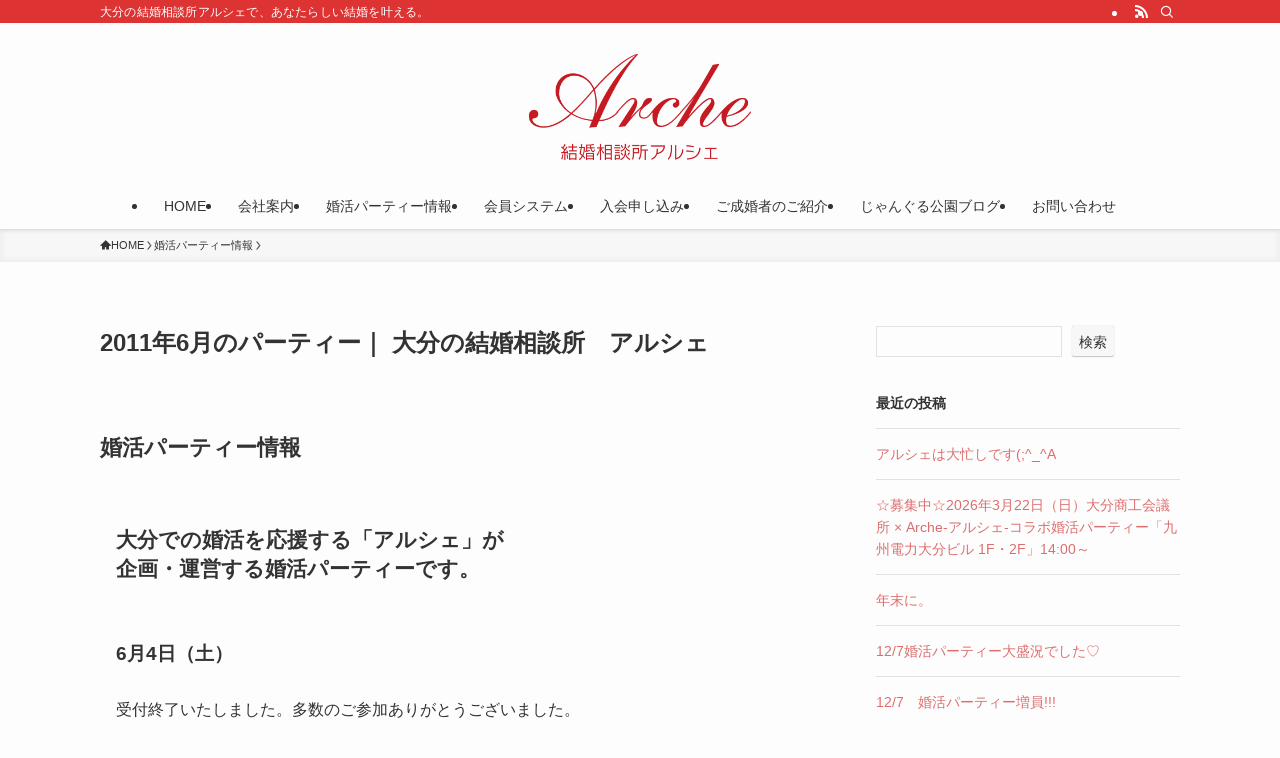

--- FILE ---
content_type: text/html; charset=UTF-8
request_url: https://arche.la/party/2011%E5%B9%B46%E6%9C%88%E3%81%AE%E3%83%91%E3%83%BC%E3%83%86%E3%82%A3%E3%83%BC/
body_size: 73305
content:
<!DOCTYPE html><html lang="ja" data-loaded="false" data-scrolled="false" data-spmenu="closed"><head><meta charset="utf-8"><meta name="format-detection" content="telephone=no"><meta http-equiv="X-UA-Compatible" content="IE=edge"><meta name="viewport" content="width=device-width, viewport-fit=cover"><title>大分の結婚相談所で婚活するならアルシェ｜対面サポートで成婚へ | 2011年6月のパーティー｜ 大分の結婚相談所　アルシェ</title><meta name='robots' content='max-image-preview:large' /><link rel="alternate" type="application/rss+xml" title="大分の結婚相談所で婚活するならアルシェ｜対面サポートで成婚へ &raquo; フィード" href="https://arche.la/feed/" /><link rel="alternate" type="application/rss+xml" title="大分の結婚相談所で婚活するならアルシェ｜対面サポートで成婚へ &raquo; コメントフィード" href="https://arche.la/comments/feed/" /><meta name="description" content="婚活パーティー情報 大分での婚活を応援する「アルシェ」が企画・運営する婚活パーティーです。 6月4日（土） 受付終了いたしました。多数のご参加ありがとうございました。 場所：iichiko総合文化センター 時間：19:30〜 定員：18名"><link rel="canonical" href="https://arche.la/party/2011%e5%b9%b46%e6%9c%88%e3%81%ae%e3%83%91%e3%83%bc%e3%83%86%e3%82%a3%e3%83%bc/"><meta property="og:locale" content="ja_JP"><meta property="og:type" content="article"><meta property="og:image" content="https://arche.la/wp/wp-content/uploads/2023/08/logo-sb-1.png"><meta property="og:title" content="大分の結婚相談所で婚活するならアルシェ｜対面サポートで成婚へ | 2011年6月のパーティー｜ 大分の結婚相談所　アルシェ"><meta property="og:description" content="婚活パーティー情報 大分での婚活を応援する「アルシェ」が企画・運営する婚活パーティーです。 6月4日（土） 受付終了いたしました。多数のご参加ありがとうございました。 場所：iichiko総合文化センター 時間：19:30〜 定員：18名"><meta property="og:url" content="https://arche.la/party/2011%e5%b9%b46%e6%9c%88%e3%81%ae%e3%83%91%e3%83%bc%e3%83%86%e3%82%a3%e3%83%bc/"><meta property="og:site_name" content="大分の結婚相談所で婚活するならアルシェ｜対面サポートで成婚へ"><meta name="twitter:card" content="summary">  <script defer src="https://www.googletagmanager.com/gtag/js?id=G-7FH5CNVM6F"></script> <script defer src="[data-uri]"></script> <style id='wp-img-auto-sizes-contain-inline-css' type='text/css'>img:is([sizes=auto i],[sizes^="auto," i]){contain-intrinsic-size:3000px 1500px}</style><style id='wp-block-heading-inline-css' type='text/css'>h1:where(.wp-block-heading).has-background,h2:where(.wp-block-heading).has-background,h3:where(.wp-block-heading).has-background,h4:where(.wp-block-heading).has-background,h5:where(.wp-block-heading).has-background,h6:where(.wp-block-heading).has-background{padding:1.25em 2.375em}h1.has-text-align-left[style*=writing-mode]:where([style*=vertical-lr]),h1.has-text-align-right[style*=writing-mode]:where([style*=vertical-rl]),h2.has-text-align-left[style*=writing-mode]:where([style*=vertical-lr]),h2.has-text-align-right[style*=writing-mode]:where([style*=vertical-rl]),h3.has-text-align-left[style*=writing-mode]:where([style*=vertical-lr]),h3.has-text-align-right[style*=writing-mode]:where([style*=vertical-rl]),h4.has-text-align-left[style*=writing-mode]:where([style*=vertical-lr]),h4.has-text-align-right[style*=writing-mode]:where([style*=vertical-rl]),h5.has-text-align-left[style*=writing-mode]:where([style*=vertical-lr]),h5.has-text-align-right[style*=writing-mode]:where([style*=vertical-rl]),h6.has-text-align-left[style*=writing-mode]:where([style*=vertical-lr]),h6.has-text-align-right[style*=writing-mode]:where([style*=vertical-rl]){rotate:180deg}</style><style id='wp-block-search-inline-css' type='text/css'>.wp-block-search__button{margin-left:10px;word-break:normal}.wp-block-search__button.has-icon{line-height:0}.wp-block-search__button svg{height:1.25em;min-height:24px;min-width:24px;width:1.25em;fill:currentColor;vertical-align:text-bottom}:where(.wp-block-search__button){border:1px solid #ccc;padding:6px 10px}.wp-block-search__inside-wrapper{display:flex;flex:auto;flex-wrap:nowrap;max-width:100%}.wp-block-search__label{width:100%}.wp-block-search.wp-block-search__button-only .wp-block-search__button{box-sizing:border-box;display:flex;flex-shrink:0;justify-content:center;margin-left:0;max-width:100%}.wp-block-search.wp-block-search__button-only .wp-block-search__inside-wrapper{min-width:0!important;transition-property:width}.wp-block-search.wp-block-search__button-only .wp-block-search__input{flex-basis:100%;transition-duration:.3s}.wp-block-search.wp-block-search__button-only.wp-block-search__searchfield-hidden,.wp-block-search.wp-block-search__button-only.wp-block-search__searchfield-hidden .wp-block-search__inside-wrapper{overflow:hidden}.wp-block-search.wp-block-search__button-only.wp-block-search__searchfield-hidden .wp-block-search__input{border-left-width:0!important;border-right-width:0!important;flex-basis:0;flex-grow:0;margin:0;min-width:0!important;padding-left:0!important;padding-right:0!important;width:0!important}:where(.wp-block-search__input){appearance:none;border:1px solid #949494;flex-grow:1;font-family:inherit;font-size:inherit;font-style:inherit;font-weight:inherit;letter-spacing:inherit;line-height:inherit;margin-left:0;margin-right:0;min-width:3rem;padding:8px;text-decoration:unset!important;text-transform:inherit}:where(.wp-block-search__button-inside .wp-block-search__inside-wrapper){background-color:#fff;border:1px solid #949494;box-sizing:border-box;padding:4px}:where(.wp-block-search__button-inside .wp-block-search__inside-wrapper) .wp-block-search__input{border:none;border-radius:0;padding:0 4px}:where(.wp-block-search__button-inside .wp-block-search__inside-wrapper) .wp-block-search__input:focus{outline:none}:where(.wp-block-search__button-inside .wp-block-search__inside-wrapper) :where(.wp-block-search__button){padding:4px 8px}.wp-block-search.aligncenter .wp-block-search__inside-wrapper{margin:auto}.wp-block[data-align=right] .wp-block-search.wp-block-search__button-only .wp-block-search__inside-wrapper{float:right}</style><style id='wp-block-latest-posts-inline-css' type='text/css'>.wp-block-latest-posts{box-sizing:border-box}.wp-block-latest-posts.alignleft{margin-right:2em}.wp-block-latest-posts.alignright{margin-left:2em}.wp-block-latest-posts.wp-block-latest-posts__list{list-style:none}.wp-block-latest-posts.wp-block-latest-posts__list li{clear:both;overflow-wrap:break-word}.wp-block-latest-posts.is-grid{display:flex;flex-wrap:wrap}.wp-block-latest-posts.is-grid li{margin:0 1.25em 1.25em 0;width:100%}@media (min-width:600px){.wp-block-latest-posts.columns-2 li{width:calc(50% - .625em)}.wp-block-latest-posts.columns-2 li:nth-child(2n){margin-right:0}.wp-block-latest-posts.columns-3 li{width:calc(33.33333% - .83333em)}.wp-block-latest-posts.columns-3 li:nth-child(3n){margin-right:0}.wp-block-latest-posts.columns-4 li{width:calc(25% - .9375em)}.wp-block-latest-posts.columns-4 li:nth-child(4n){margin-right:0}.wp-block-latest-posts.columns-5 li{width:calc(20% - 1em)}.wp-block-latest-posts.columns-5 li:nth-child(5n){margin-right:0}.wp-block-latest-posts.columns-6 li{width:calc(16.66667% - 1.04167em)}.wp-block-latest-posts.columns-6 li:nth-child(6n){margin-right:0}}:root :where(.wp-block-latest-posts.is-grid){padding:0}:root :where(.wp-block-latest-posts.wp-block-latest-posts__list){padding-left:0}.wp-block-latest-posts__post-author,.wp-block-latest-posts__post-date{display:block;font-size:.8125em}.wp-block-latest-posts__post-excerpt,.wp-block-latest-posts__post-full-content{margin-bottom:1em;margin-top:.5em}.wp-block-latest-posts__featured-image a{display:inline-block}.wp-block-latest-posts__featured-image img{height:auto;max-width:100%;width:auto}.wp-block-latest-posts__featured-image.alignleft{float:left;margin-right:1em}.wp-block-latest-posts__featured-image.alignright{float:right;margin-left:1em}.wp-block-latest-posts__featured-image.aligncenter{margin-bottom:1em;text-align:center}</style><style id='wp-block-group-inline-css' type='text/css'>.wp-block-group{box-sizing:border-box}:where(.wp-block-group.wp-block-group-is-layout-constrained){position:relative}</style><style id='wp-block-archives-inline-css' type='text/css'>.wp-block-archives{box-sizing:border-box}.wp-block-archives-dropdown label{display:block}</style><link rel='stylesheet' id='sbi_styles-css' href='https://arche.la/wp/wp-content/plugins/instagram-feed/css/sbi-styles.min.css' type='text/css' media='all' /><style id='wp-block-library-inline-css' type='text/css'>:root{--wp-block-synced-color:#7a00df;--wp-block-synced-color--rgb:122,0,223;--wp-bound-block-color:var(--wp-block-synced-color);--wp-editor-canvas-background:#ddd;--wp-admin-theme-color:#007cba;--wp-admin-theme-color--rgb:0,124,186;--wp-admin-theme-color-darker-10:#006ba1;--wp-admin-theme-color-darker-10--rgb:0,107,160.5;--wp-admin-theme-color-darker-20:#005a87;--wp-admin-theme-color-darker-20--rgb:0,90,135;--wp-admin-border-width-focus:2px}@media (min-resolution:192dpi){:root{--wp-admin-border-width-focus:1.5px}}.wp-element-button{cursor:pointer}:root .has-very-light-gray-background-color{background-color:#eee}:root .has-very-dark-gray-background-color{background-color:#313131}:root .has-very-light-gray-color{color:#eee}:root .has-very-dark-gray-color{color:#313131}:root .has-vivid-green-cyan-to-vivid-cyan-blue-gradient-background{background:linear-gradient(135deg,#00d084,#0693e3)}:root .has-purple-crush-gradient-background{background:linear-gradient(135deg,#34e2e4,#4721fb 50%,#ab1dfe)}:root .has-hazy-dawn-gradient-background{background:linear-gradient(135deg,#faaca8,#dad0ec)}:root .has-subdued-olive-gradient-background{background:linear-gradient(135deg,#fafae1,#67a671)}:root .has-atomic-cream-gradient-background{background:linear-gradient(135deg,#fdd79a,#004a59)}:root .has-nightshade-gradient-background{background:linear-gradient(135deg,#330968,#31cdcf)}:root .has-midnight-gradient-background{background:linear-gradient(135deg,#020381,#2874fc)}:root{--wp--preset--font-size--normal:16px;--wp--preset--font-size--huge:42px}.has-regular-font-size{font-size:1em}.has-larger-font-size{font-size:2.625em}.has-normal-font-size{font-size:var(--wp--preset--font-size--normal)}.has-huge-font-size{font-size:var(--wp--preset--font-size--huge)}.has-text-align-center{text-align:center}.has-text-align-left{text-align:left}.has-text-align-right{text-align:right}.has-fit-text{white-space:nowrap!important}#end-resizable-editor-section{display:none}.aligncenter{clear:both}.items-justified-left{justify-content:flex-start}.items-justified-center{justify-content:center}.items-justified-right{justify-content:flex-end}.items-justified-space-between{justify-content:space-between}.screen-reader-text{border:0;clip-path:inset(50%);height:1px;margin:-1px;overflow:hidden;padding:0;position:absolute;width:1px;word-wrap:normal!important}.screen-reader-text:focus{background-color:#ddd;clip-path:none;color:#444;display:block;font-size:1em;height:auto;left:5px;line-height:normal;padding:15px 23px 14px;text-decoration:none;top:5px;width:auto;z-index:100000}html :where(.has-border-color){border-style:solid}html :where([style*=border-top-color]){border-top-style:solid}html :where([style*=border-right-color]){border-right-style:solid}html :where([style*=border-bottom-color]){border-bottom-style:solid}html :where([style*=border-left-color]){border-left-style:solid}html :where([style*=border-width]){border-style:solid}html :where([style*=border-top-width]){border-top-style:solid}html :where([style*=border-right-width]){border-right-style:solid}html :where([style*=border-bottom-width]){border-bottom-style:solid}html :where([style*=border-left-width]){border-left-style:solid}html :where(img[class*=wp-image-]){height:auto;max-width:100%}:where(figure){margin:0 0 1em}html :where(.is-position-sticky){--wp-admin--admin-bar--position-offset:var(--wp-admin--admin-bar--height,0px)}@media screen and (max-width:600px){html :where(.is-position-sticky){--wp-admin--admin-bar--position-offset:0px}}</style><style id='global-styles-inline-css' type='text/css'>:root{--wp--preset--aspect-ratio--square:1;--wp--preset--aspect-ratio--4-3:4/3;--wp--preset--aspect-ratio--3-4:3/4;--wp--preset--aspect-ratio--3-2:3/2;--wp--preset--aspect-ratio--2-3:2/3;--wp--preset--aspect-ratio--16-9:16/9;--wp--preset--aspect-ratio--9-16:9/16;--wp--preset--color--black:#000;--wp--preset--color--cyan-bluish-gray:#abb8c3;--wp--preset--color--white:#fff;--wp--preset--color--pale-pink:#f78da7;--wp--preset--color--vivid-red:#cf2e2e;--wp--preset--color--luminous-vivid-orange:#ff6900;--wp--preset--color--luminous-vivid-amber:#fcb900;--wp--preset--color--light-green-cyan:#7bdcb5;--wp--preset--color--vivid-green-cyan:#00d084;--wp--preset--color--pale-cyan-blue:#8ed1fc;--wp--preset--color--vivid-cyan-blue:#0693e3;--wp--preset--color--vivid-purple:#9b51e0;--wp--preset--color--swl-main:var(--color_main);--wp--preset--color--swl-main-thin:var(--color_main_thin);--wp--preset--color--swl-gray:var(--color_gray);--wp--preset--color--swl-deep-01:var(--color_deep01);--wp--preset--color--swl-deep-02:var(--color_deep02);--wp--preset--color--swl-deep-03:var(--color_deep03);--wp--preset--color--swl-deep-04:var(--color_deep04);--wp--preset--color--swl-pale-01:var(--color_pale01);--wp--preset--color--swl-pale-02:var(--color_pale02);--wp--preset--color--swl-pale-03:var(--color_pale03);--wp--preset--color--swl-pale-04:var(--color_pale04);--wp--preset--gradient--vivid-cyan-blue-to-vivid-purple:linear-gradient(135deg,#0693e3 0%,#9b51e0 100%);--wp--preset--gradient--light-green-cyan-to-vivid-green-cyan:linear-gradient(135deg,#7adcb4 0%,#00d082 100%);--wp--preset--gradient--luminous-vivid-amber-to-luminous-vivid-orange:linear-gradient(135deg,#fcb900 0%,#ff6900 100%);--wp--preset--gradient--luminous-vivid-orange-to-vivid-red:linear-gradient(135deg,#ff6900 0%,#cf2e2e 100%);--wp--preset--gradient--very-light-gray-to-cyan-bluish-gray:linear-gradient(135deg,#eee 0%,#a9b8c3 100%);--wp--preset--gradient--cool-to-warm-spectrum:linear-gradient(135deg,#4aeadc 0%,#9778d1 20%,#cf2aba 40%,#ee2c82 60%,#fb6962 80%,#fef84c 100%);--wp--preset--gradient--blush-light-purple:linear-gradient(135deg,#ffceec 0%,#9896f0 100%);--wp--preset--gradient--blush-bordeaux:linear-gradient(135deg,#fecda5 0%,#fe2d2d 50%,#6b003e 100%);--wp--preset--gradient--luminous-dusk:linear-gradient(135deg,#ffcb70 0%,#c751c0 50%,#4158d0 100%);--wp--preset--gradient--pale-ocean:linear-gradient(135deg,#fff5cb 0%,#b6e3d4 50%,#33a7b5 100%);--wp--preset--gradient--electric-grass:linear-gradient(135deg,#caf880 0%,#71ce7e 100%);--wp--preset--gradient--midnight:linear-gradient(135deg,#020381 0%,#2874fc 100%);--wp--preset--font-size--small:.9em;--wp--preset--font-size--medium:1.1em;--wp--preset--font-size--large:1.25em;--wp--preset--font-size--x-large:42px;--wp--preset--font-size--xs:.75em;--wp--preset--font-size--huge:1.6em;--wp--preset--spacing--20:.44rem;--wp--preset--spacing--30:.67rem;--wp--preset--spacing--40:1rem;--wp--preset--spacing--50:1.5rem;--wp--preset--spacing--60:2.25rem;--wp--preset--spacing--70:3.38rem;--wp--preset--spacing--80:5.06rem;--wp--preset--shadow--natural:6px 6px 9px rgba(0,0,0,.2);--wp--preset--shadow--deep:12px 12px 50px rgba(0,0,0,.4);--wp--preset--shadow--sharp:6px 6px 0px rgba(0,0,0,.2);--wp--preset--shadow--outlined:6px 6px 0px -3px #fff,6px 6px #000;--wp--preset--shadow--crisp:6px 6px 0px #000}:where(.is-layout-flex){gap:.5em}:where(.is-layout-grid){gap:.5em}body .is-layout-flex{display:flex}.is-layout-flex{flex-wrap:wrap;align-items:center}.is-layout-flex>:is(*,div){margin:0}body .is-layout-grid{display:grid}.is-layout-grid>:is(*,div){margin:0}:where(.wp-block-columns.is-layout-flex){gap:2em}:where(.wp-block-columns.is-layout-grid){gap:2em}:where(.wp-block-post-template.is-layout-flex){gap:1.25em}:where(.wp-block-post-template.is-layout-grid){gap:1.25em}.has-black-color{color:var(--wp--preset--color--black) !important}.has-cyan-bluish-gray-color{color:var(--wp--preset--color--cyan-bluish-gray) !important}.has-white-color{color:var(--wp--preset--color--white) !important}.has-pale-pink-color{color:var(--wp--preset--color--pale-pink) !important}.has-vivid-red-color{color:var(--wp--preset--color--vivid-red) !important}.has-luminous-vivid-orange-color{color:var(--wp--preset--color--luminous-vivid-orange) !important}.has-luminous-vivid-amber-color{color:var(--wp--preset--color--luminous-vivid-amber) !important}.has-light-green-cyan-color{color:var(--wp--preset--color--light-green-cyan) !important}.has-vivid-green-cyan-color{color:var(--wp--preset--color--vivid-green-cyan) !important}.has-pale-cyan-blue-color{color:var(--wp--preset--color--pale-cyan-blue) !important}.has-vivid-cyan-blue-color{color:var(--wp--preset--color--vivid-cyan-blue) !important}.has-vivid-purple-color{color:var(--wp--preset--color--vivid-purple) !important}.has-black-background-color{background-color:var(--wp--preset--color--black) !important}.has-cyan-bluish-gray-background-color{background-color:var(--wp--preset--color--cyan-bluish-gray) !important}.has-white-background-color{background-color:var(--wp--preset--color--white) !important}.has-pale-pink-background-color{background-color:var(--wp--preset--color--pale-pink) !important}.has-vivid-red-background-color{background-color:var(--wp--preset--color--vivid-red) !important}.has-luminous-vivid-orange-background-color{background-color:var(--wp--preset--color--luminous-vivid-orange) !important}.has-luminous-vivid-amber-background-color{background-color:var(--wp--preset--color--luminous-vivid-amber) !important}.has-light-green-cyan-background-color{background-color:var(--wp--preset--color--light-green-cyan) !important}.has-vivid-green-cyan-background-color{background-color:var(--wp--preset--color--vivid-green-cyan) !important}.has-pale-cyan-blue-background-color{background-color:var(--wp--preset--color--pale-cyan-blue) !important}.has-vivid-cyan-blue-background-color{background-color:var(--wp--preset--color--vivid-cyan-blue) !important}.has-vivid-purple-background-color{background-color:var(--wp--preset--color--vivid-purple) !important}.has-black-border-color{border-color:var(--wp--preset--color--black) !important}.has-cyan-bluish-gray-border-color{border-color:var(--wp--preset--color--cyan-bluish-gray) !important}.has-white-border-color{border-color:var(--wp--preset--color--white) !important}.has-pale-pink-border-color{border-color:var(--wp--preset--color--pale-pink) !important}.has-vivid-red-border-color{border-color:var(--wp--preset--color--vivid-red) !important}.has-luminous-vivid-orange-border-color{border-color:var(--wp--preset--color--luminous-vivid-orange) !important}.has-luminous-vivid-amber-border-color{border-color:var(--wp--preset--color--luminous-vivid-amber) !important}.has-light-green-cyan-border-color{border-color:var(--wp--preset--color--light-green-cyan) !important}.has-vivid-green-cyan-border-color{border-color:var(--wp--preset--color--vivid-green-cyan) !important}.has-pale-cyan-blue-border-color{border-color:var(--wp--preset--color--pale-cyan-blue) !important}.has-vivid-cyan-blue-border-color{border-color:var(--wp--preset--color--vivid-cyan-blue) !important}.has-vivid-purple-border-color{border-color:var(--wp--preset--color--vivid-purple) !important}.has-vivid-cyan-blue-to-vivid-purple-gradient-background{background:var(--wp--preset--gradient--vivid-cyan-blue-to-vivid-purple) !important}.has-light-green-cyan-to-vivid-green-cyan-gradient-background{background:var(--wp--preset--gradient--light-green-cyan-to-vivid-green-cyan) !important}.has-luminous-vivid-amber-to-luminous-vivid-orange-gradient-background{background:var(--wp--preset--gradient--luminous-vivid-amber-to-luminous-vivid-orange) !important}.has-luminous-vivid-orange-to-vivid-red-gradient-background{background:var(--wp--preset--gradient--luminous-vivid-orange-to-vivid-red) !important}.has-very-light-gray-to-cyan-bluish-gray-gradient-background{background:var(--wp--preset--gradient--very-light-gray-to-cyan-bluish-gray) !important}.has-cool-to-warm-spectrum-gradient-background{background:var(--wp--preset--gradient--cool-to-warm-spectrum) !important}.has-blush-light-purple-gradient-background{background:var(--wp--preset--gradient--blush-light-purple) !important}.has-blush-bordeaux-gradient-background{background:var(--wp--preset--gradient--blush-bordeaux) !important}.has-luminous-dusk-gradient-background{background:var(--wp--preset--gradient--luminous-dusk) !important}.has-pale-ocean-gradient-background{background:var(--wp--preset--gradient--pale-ocean) !important}.has-electric-grass-gradient-background{background:var(--wp--preset--gradient--electric-grass) !important}.has-midnight-gradient-background{background:var(--wp--preset--gradient--midnight) !important}.has-small-font-size{font-size:var(--wp--preset--font-size--small) !important}.has-medium-font-size{font-size:var(--wp--preset--font-size--medium) !important}.has-large-font-size{font-size:var(--wp--preset--font-size--large) !important}.has-x-large-font-size{font-size:var(--wp--preset--font-size--x-large) !important}</style><link rel='stylesheet' id='swell-icons-css' href='https://arche.la/wp/wp-content/cache/autoptimize/css/autoptimize_single_db84e494b97b5e9030f2ae09bd772a06.css' type='text/css' media='all' /><link rel='stylesheet' id='main_style-css' href='https://arche.la/wp/wp-content/cache/autoptimize/css/autoptimize_single_47f15784a693441b79c6c4e833b04321.css' type='text/css' media='all' /><link rel='stylesheet' id='swell_core/latest-posts-css' href='https://arche.la/wp/wp-content/cache/autoptimize/css/autoptimize_single_86c2c4cc5298c6cbbfbde1183a2880ab.css' type='text/css' media='all' /><link rel='stylesheet' id='swell_core/search-css' href='https://arche.la/wp/wp-content/cache/autoptimize/css/autoptimize_single_4e02cdbcda286d83dd5d6e73aef8db09.css' type='text/css' media='all' /><link rel='stylesheet' id='swell_widget/dropdown-css' href='https://arche.la/wp/wp-content/cache/autoptimize/css/autoptimize_single_62d7f640579642b693d0f003de631fb7.css' type='text/css' media='all' /><style id='swell_custom-inline-css' type='text/css'>:root{--swl-fz--content:4vw;--swl-font_family:"游ゴシック体","Yu Gothic",YuGothic,"Hiragino Kaku Gothic ProN","Hiragino Sans",Meiryo,sans-serif;--swl-font_weight:500;--color_main:#d33;--color_text:#333;--color_link:#dd6e6e;--color_htag:#d33;--color_bg:#fdfdfd;--color_gradient1:#dd5454;--color_gradient2:#dd9b9b;--color_main_thin:rgba(255,64,64,.05);--color_main_dark:rgba(166,38,38,1);--color_list_check:#d33;--color_list_num:#d33;--color_list_good:#d33;--color_list_triangle:#f4e03a;--color_list_bad:#f36060;--color_faq_q:#d55656;--color_faq_a:#6599b7;--color_icon_good:#3cd250;--color_icon_good_bg:#ecffe9;--color_icon_bad:#4b73eb;--color_icon_bad_bg:#eafaff;--color_icon_info:#f578b4;--color_icon_info_bg:#fff0fa;--color_icon_announce:#ffa537;--color_icon_announce_bg:#fff5f0;--color_icon_pen:#7a7a7a;--color_icon_pen_bg:#f7f7f7;--color_icon_book:#787364;--color_icon_book_bg:#f8f6ef;--color_icon_point:#ffa639;--color_icon_check:#86d67c;--color_icon_batsu:#f36060;--color_icon_hatena:#5295cc;--color_icon_caution:#f7da38;--color_icon_memo:#84878a;--color_deep01:#e20000;--color_deep02:#e82561;--color_deep03:#f2ae66;--color_deep04:#e8e7ab;--color_pale01:#fff2f0;--color_pale02:#f3f8fd;--color_pale03:#f1f9ee;--color_pale04:#fdf9ee;--color_mark_blue:#b7e3ff;--color_mark_green:#bdf9c3;--color_mark_yellow:#fcf69f;--color_mark_orange:#ffddbc;--border01:solid 1px var(--color_main);--border02:double 4px var(--color_main);--border03:dashed 2px var(--color_border);--border04:solid 4px var(--color_gray);--card_posts_thumb_ratio:56.25%;--list_posts_thumb_ratio:61.805%;--big_posts_thumb_ratio:56.25%;--thumb_posts_thumb_ratio:61.805%;--blogcard_thumb_ratio:56.25%;--color_header_bg:#fdfdfd;--color_header_text:#333;--color_footer_bg:#d33;--color_footer_text:#fff;--container_size:1080px;--article_size:900px;--logo_size_sp:80px;--logo_size_pc:120px;--logo_size_pcfix:48px}.swl-cell-bg[data-icon=doubleCircle]{--cell-icon-color:#ffc977}.swl-cell-bg[data-icon=circle]{--cell-icon-color:#94e29c}.swl-cell-bg[data-icon=triangle]{--cell-icon-color:#eeda2f}.swl-cell-bg[data-icon=close]{--cell-icon-color:#ec9191}.swl-cell-bg[data-icon=hatena]{--cell-icon-color:#93c9da}.swl-cell-bg[data-icon=check]{--cell-icon-color:#94e29c}.swl-cell-bg[data-icon=line]{--cell-icon-color:#9b9b9b}.cap_box[data-colset=col1]{--capbox-color:#f59b5f;--capbox-color--bg:#fff8eb}.cap_box[data-colset=col2]{--capbox-color:#5fb9f5;--capbox-color--bg:#edf5ff}.cap_box[data-colset=col3]{--capbox-color:#2fcd90;--capbox-color--bg:#eafaf2}.red_{--the-btn-color:#d33;--the-btn-color2:#ffbc49;--the-solid-shadow:rgba(166,38,38,1)}.blue_{--the-btn-color:#e82561;--the-btn-color2:#35eaff;--the-solid-shadow:rgba(174,28,73,1)}.green_{--the-btn-color:#62d847;--the-btn-color2:#7bf7bd;--the-solid-shadow:rgba(74,162,53,1)}.is-style-btn_normal{--the-btn-radius:4px}.is-style-btn_solid{--the-btn-radius:4px}.is-style-btn_shiny{--the-btn-radius:4px}.is-style-btn_line{--the-btn-radius:4px}.post_content blockquote{padding:1.5em 2em 1.5em 3em}.post_content blockquote:before{content:"";display:block;width:5px;height:calc(100% - 3em);top:1.5em;left:1.5em;border-left:solid 1px rgba(180,180,180,.75);border-right:solid 1px rgba(180,180,180,.75)}.mark_blue{background:-webkit-linear-gradient(transparent 64%,var(--color_mark_blue) 0%);background:linear-gradient(transparent 64%,var(--color_mark_blue) 0%)}.mark_green{background:-webkit-linear-gradient(transparent 64%,var(--color_mark_green) 0%);background:linear-gradient(transparent 64%,var(--color_mark_green) 0%)}.mark_yellow{background:-webkit-linear-gradient(transparent 64%,var(--color_mark_yellow) 0%);background:linear-gradient(transparent 64%,var(--color_mark_yellow) 0%)}.mark_orange{background:-webkit-linear-gradient(transparent 64%,var(--color_mark_orange) 0%);background:linear-gradient(transparent 64%,var(--color_mark_orange) 0%)}[class*=is-style-icon_]{color:#333;border-width:0}[class*=is-style-big_icon_]{border-width:2px;border-style:solid}[data-col=gray] .c-balloon__text{background:#f7f7f7;border-color:#ccc}[data-col=gray] .c-balloon__before{border-right-color:#f7f7f7}[data-col=green] .c-balloon__text{background:#d1f8c2;border-color:#9ddd93}[data-col=green] .c-balloon__before{border-right-color:#d1f8c2}[data-col=blue] .c-balloon__text{background:#e2f6ff;border-color:#93d2f0}[data-col=blue] .c-balloon__before{border-right-color:#e2f6ff}[data-col=red] .c-balloon__text{background:#ffebeb;border-color:#f48789}[data-col=red] .c-balloon__before{border-right-color:#ffebeb}[data-col=yellow] .c-balloon__text{background:#f9f7d2;border-color:#fbe593}[data-col=yellow] .c-balloon__before{border-right-color:#f9f7d2}.-type-list2 .p-postList__body:after,.-type-big .p-postList__body:after{content:"READ MORE »"}.c-postThumb__cat{background-color:#d33;color:#fff;background-image:repeating-linear-gradient(-45deg,rgba(255,255,255,.1),rgba(255,255,255,.1) 6px,transparent 6px,transparent 12px)}.post_content h2:where(:not([class^=swell-block-]):not(.faq_q):not(.p-postList__title)){background:var(--color_htag);padding:.75em 1em;color:#fff}.post_content h2:where(:not([class^=swell-block-]):not(.faq_q):not(.p-postList__title)):before{position:absolute;display:block;pointer-events:none;content:"";top:-4px;left:0;width:100%;height:calc(100% + 4px);box-sizing:content-box;border-top:solid 2px var(--color_htag);border-bottom:solid 2px var(--color_htag)}.post_content h3:where(:not([class^=swell-block-]):not(.faq_q):not(.p-postList__title)){padding:0 .5em .5em}.post_content h3:where(:not([class^=swell-block-]):not(.faq_q):not(.p-postList__title)):before{content:"";width:100%;height:2px;background:repeating-linear-gradient(90deg,var(--color_htag) 0%,var(--color_htag) 29.3%,rgba(150,150,150,.2) 29.3%,rgba(150,150,150,.2) 100%)}.post_content h4:where(:not([class^=swell-block-]):not(.faq_q):not(.p-postList__title)){padding:0 0 0 16px;border-left:solid 2px var(--color_htag)}.l-header{box-shadow:0 1px 4px rgba(0,0,0,.12)}.l-header__bar{color:#fff;background:var(--color_main)}.l-header__menuBtn{order:1}.l-header__customBtn{order:3}.l-header__menuBtn{color:#fff;background-color:#d33}.l-header__customBtn{color:#fff;background-color:#d33}.c-gnav a:after{background:var(--color_main);width:100%;height:2px;transform:scaleX(0)}.p-spHeadMenu .menu-item.-current{border-bottom-color:var(--color_main)}.c-gnav>li:hover>a:after,.c-gnav>.-current>a:after{transform:scaleX(1)}.c-gnav .sub-menu{color:#333;background:#fff}.l-fixHeader:before{opacity:1}#pagetop{border-radius:50%}#fix_bottom_menu{color:#fff}#fix_bottom_menu:before{background:#000;opacity:.9}.c-widget__title.-spmenu{padding:.5em .75em;border-radius:var(--swl-radius--2,0px);background:var(--color_main);color:#fff}.c-widget__title.-footer{padding:.5em}.c-widget__title.-footer:before{content:"";bottom:0;left:0;width:40%;z-index:1;background:var(--color_main)}.c-widget__title.-footer:after{content:"";bottom:0;left:0;width:100%;background:var(--color_border)}.p-spMenu{color:#333}.p-spMenu__inner:before{background:#fdfdfd;opacity:1}.p-spMenu__overlay{background:#000;opacity:.6}[class*=page-numbers]{color:#fff;background-color:#dedede}a{text-decoration:none}.l-topTitleArea.c-filterLayer:before{background-color:#000;opacity:.2;content:""}@media screen and (max-width:959px){.l-header__logo{order:2;text-align:center}}@media screen and (min-width:600px){:root{--swl-fz--content:16px}}@media (min-width:1108px){.alignwide{left:-100px;width:calc(100% + 200px)}}@media (max-width:1108px){.-sidebar-off .swell-block-fullWide__inner.l-container .alignwide{left:0;width:100%}}.l-fixHeader .l-fixHeader__gnav{order:0}[data-scrolled=true] .l-fixHeader[data-ready]{opacity:1;-webkit-transform:translateY(0)!important;transform:translateY(0)!important;visibility:visible}.-body-solid .l-fixHeader{box-shadow:0 2px 4px var(--swl-color_shadow)}.l-fixHeader__inner{align-items:stretch;color:var(--color_header_text);display:flex;padding-bottom:0;padding-top:0;position:relative;z-index:1}.l-fixHeader__logo{align-items:center;display:flex;line-height:1;margin-right:24px;order:0;padding:16px 0}[data-scrolled=true] #fix_bottom_menu{bottom:0}#fix_bottom_menu{box-shadow:0 0 4px rgba(0,0,0,.1);transition:bottom .4s;width:100%;z-index:100}#fix_bottom_menu:before{display:block;z-index:0}#fix_bottom_menu .menu_list{align-items:center;display:flex;height:50px;justify-content:space-between;padding:2px 0 0;position:relative;z-index:1}#fix_bottom_menu .menu_btn .open_btn{opacity:1;-webkit-transform:scale(1.1);transform:scale(1.1)}#fix_bottom_menu .menu-item{flex:1 1 100%;margin:0;padding:0;text-align:center}#fix_bottom_menu .menu-item a{color:inherit;display:block;line-height:1;text-decoration:none}#fix_bottom_menu .menu-item i{color:inherit;display:block;font-size:20px;height:20px;line-height:20px;text-align:center}#fix_bottom_menu .menu-item i:before{color:inherit;display:inline-block}#fix_bottom_menu span{color:inherit;display:block;font-size:10px;line-height:1;margin-top:4px;width:100%}@media not all and (min-width:960px){#fix_bottom_menu{display:block;padding-bottom:calc(env(safe-area-inset-bottom)*.5)}}.is-style-btn_normal a,.is-style-btn_shiny a{box-shadow:var(--swl-btn_shadow)}.c-shareBtns__btn,.is-style-balloon>.c-tabList .c-tabList__button,.p-snsCta,[class*=page-numbers]{box-shadow:var(--swl-box_shadow)}.p-articleThumb__img,.p-articleThumb__youtube{box-shadow:var(--swl-img_shadow)}.p-pickupBanners__item .c-bannerLink,.p-postList__thumb{box-shadow:0 2px 8px rgba(0,0,0,.1),0 4px 4px -4px rgba(0,0,0,.1)}.p-postList.-w-ranking li:before{background-image:repeating-linear-gradient(-45deg,hsla(0,0%,100%,.1),hsla(0,0%,100%,.1) 6px,transparent 0,transparent 12px);box-shadow:1px 1px 4px rgba(0,0,0,.2)}.l-header__bar{position:relative;width:100%}.l-header__bar .c-catchphrase{color:inherit;font-size:12px;letter-spacing:var(--swl-letter_spacing,.2px);line-height:14px;margin-right:auto;overflow:hidden;padding:4px 0;white-space:nowrap;width:50%}.l-header__bar .c-iconList .c-iconList__link{margin:0;padding:4px 6px}.l-header__barInner{align-items:center;display:flex;justify-content:flex-end}@media (min-width:960px){.-parallel .l-header__inner{display:flex;flex-wrap:wrap;max-width:100%;padding-left:0;padding-right:0}.-parallel .l-header__logo{text-align:center;width:100%}.-parallel .l-header__logo .c-catchphrase{font-size:12px;line-height:1;margin-top:16px}.-parallel .l-header__gnav{width:100%}.-parallel .l-header__gnav .c-gnav{justify-content:center}.-parallel .l-header__gnav .c-gnav>li>a{padding:16px}.-parallel .c-headLogo.-txt,.-parallel .w-header{justify-content:center}.-parallel .w-header{margin-bottom:8px;margin-top:8px}.-parallel-bottom .l-header__inner{padding-top:8px}.-parallel-bottom .l-header__logo{order:1;padding:16px 0}.-parallel-bottom .w-header{order:2}.-parallel-bottom .l-header__gnav{order:3}.-parallel-top .l-header__inner{padding-bottom:8px}.-parallel-top .l-header__gnav{order:1}.-parallel-top .l-header__logo{order:2;padding:16px 0}.-parallel-top .w-header{order:3}.l-header.-parallel .w-header{width:100%}.l-fixHeader.-parallel .l-fixHeader__gnav{margin-left:auto}}.c-gnav .sub-menu a:before,.c-listMenu a:before{-webkit-font-smoothing:antialiased;-moz-osx-font-smoothing:grayscale;font-family:icomoon!important;font-style:normal;font-variant:normal;font-weight:400;line-height:1;text-transform:none}.c-submenuToggleBtn{display:none}.c-listMenu a{padding:.75em 1em .75em 1.5em;transition:padding .25s}.c-listMenu a:hover{padding-left:1.75em;padding-right:.75em}.c-gnav .sub-menu a:before,.c-listMenu a:before{color:inherit;content:"\e921";display:inline-block;left:2px;position:absolute;top:50%;-webkit-transform:translateY(-50%);transform:translateY(-50%);vertical-align:middle}.widget_categories>ul>.cat-item>a,.wp-block-categories-list>li>a{padding-left:1.75em}.c-listMenu .children,.c-listMenu .sub-menu{margin:0}.c-listMenu .children a,.c-listMenu .sub-menu a{font-size:.9em;padding-left:2.5em}.c-listMenu .children a:before,.c-listMenu .sub-menu a:before{left:1em}.c-listMenu .children a:hover,.c-listMenu .sub-menu a:hover{padding-left:2.75em}.c-listMenu .children ul a,.c-listMenu .sub-menu ul a{padding-left:3.25em}.c-listMenu .children ul a:before,.c-listMenu .sub-menu ul a:before{left:1.75em}.c-listMenu .children ul a:hover,.c-listMenu .sub-menu ul a:hover{padding-left:3.5em}.c-gnav li:hover>.sub-menu{opacity:1;visibility:visible}.c-gnav .sub-menu:before{background:inherit;content:"";height:100%;left:0;position:absolute;top:0;width:100%;z-index:0}.c-gnav .sub-menu .sub-menu{left:100%;top:0;z-index:-1}.c-gnav .sub-menu a{padding-left:2em}.c-gnav .sub-menu a:before{left:.5em}.c-gnav .sub-menu a:hover .ttl{left:4px}:root{--color_content_bg:var(--color_bg)}.c-widget__title.-side{padding:.5em}.c-widget__title.-side:before{content:"";bottom:0;left:0;width:40%;z-index:1;background:var(--color_main)}.c-widget__title.-side:after{content:"";bottom:0;left:0;width:100%;background:var(--color_border)}.c-shareBtns__item:not(:last-child){margin-right:4px}.c-shareBtns__btn{padding:8px 0}@media screen and (min-width:960px){.single .c-postTitle__date{display:none}}@media screen and (max-width:959px){.single .c-postTitle__date{display:none}}.swell-block-fullWide__inner.l-container{--swl-fw_inner_pad:var(--swl-pad_container,0px)}@media (min-width:960px){.-sidebar-on .l-content .alignfull,.-sidebar-on .l-content .alignwide{left:-16px;width:calc(100% + 32px)}.swell-block-fullWide__inner.l-article{--swl-fw_inner_pad:var(--swl-pad_post_content,0px)}.-sidebar-on .swell-block-fullWide__inner .alignwide{left:0;width:100%}.-sidebar-on .swell-block-fullWide__inner .alignfull{left:calc(0px - var(--swl-fw_inner_pad, 0))!important;margin-left:0!important;margin-right:0!important;width:calc(100% + var(--swl-fw_inner_pad, 0)*2)!important}}.p-relatedPosts .p-postList__item{margin-bottom:1.5em}.p-relatedPosts .p-postList__times,.p-relatedPosts .p-postList__times>:last-child{margin-right:0}@media (min-width:600px){.p-relatedPosts .p-postList__item{width:33.33333%}}@media screen and (min-width:600px) and (max-width:1239px){.p-relatedPosts .p-postList__item:nth-child(7),.p-relatedPosts .p-postList__item:nth-child(8){display:none}}@media screen and (min-width:1240px){.p-relatedPosts .p-postList__item{width:25%}}.-index-off .p-toc,.swell-toc-placeholder:empty{display:none}.p-toc.-modal{height:100%;margin:0;overflow-y:auto;padding:0}#main_content .p-toc{border-radius:var(--swl-radius--2,0);margin:4em auto;max-width:800px}#sidebar .p-toc{margin-top:-.5em}.p-toc .__pn:before{content:none!important;counter-increment:none}.p-toc .__prev{margin:0 0 1em}.p-toc .__next{margin:1em 0 0}.p-toc.is-omitted:not([data-omit=ct]) [data-level="2"] .p-toc__childList{height:0;margin-bottom:-.5em;visibility:hidden}.p-toc.is-omitted:not([data-omit=nest]){position:relative}.p-toc.is-omitted:not([data-omit=nest]):before{background:linear-gradient(hsla(0,0%,100%,0),var(--color_bg));bottom:5em;content:"";height:4em;left:0;opacity:.75;pointer-events:none;position:absolute;width:100%;z-index:1}.p-toc.is-omitted:not([data-omit=nest]):after{background:var(--color_bg);bottom:0;content:"";height:5em;left:0;opacity:.75;position:absolute;width:100%;z-index:1}.p-toc.is-omitted:not([data-omit=nest]) .__next,.p-toc.is-omitted:not([data-omit=nest]) [data-omit="1"]{display:none}.p-toc .p-toc__expandBtn{background-color:#f7f7f7;border:rgba(0,0,0,.2);border-radius:5em;box-shadow:0 0 0 1px #bbb;color:#333;display:block;font-size:14px;line-height:1.5;margin:.75em auto 0;min-width:6em;padding:.5em 1em;position:relative;transition:box-shadow .25s;z-index:2}.p-toc[data-omit=nest] .p-toc__expandBtn{display:inline-block;font-size:13px;margin:0 0 0 1.25em;padding:.5em .75em}.p-toc:not([data-omit=nest]) .p-toc__expandBtn:after,.p-toc:not([data-omit=nest]) .p-toc__expandBtn:before{border-top-color:inherit;border-top-style:dotted;border-top-width:3px;content:"";display:block;height:1px;position:absolute;top:calc(50% - 1px);transition:border-color .25s;width:100%;width:22px}.p-toc:not([data-omit=nest]) .p-toc__expandBtn:before{right:calc(100% + 1em)}.p-toc:not([data-omit=nest]) .p-toc__expandBtn:after{left:calc(100% + 1em)}.p-toc.is-expanded .p-toc__expandBtn{border-color:transparent}.p-toc__ttl{display:block;font-size:1.2em;line-height:1;position:relative;text-align:center}.p-toc__ttl:before{content:"\e918";display:inline-block;font-family:icomoon;margin-right:.5em;padding-bottom:2px;vertical-align:middle}#index_modal .p-toc__ttl{margin-bottom:.5em}.p-toc__list li{line-height:1.6}.p-toc__list>li+li{margin-top:.5em}.p-toc__list .p-toc__childList{padding-left:.5em}.p-toc__list [data-level="3"]{font-size:.9em}.p-toc__list .mininote{display:none}.post_content .p-toc__list{padding-left:0}#sidebar .p-toc__list{margin-bottom:0}#sidebar .p-toc__list .p-toc__childList{padding-left:0}.p-toc__link{color:inherit;font-size:inherit;text-decoration:none}.p-toc__link:hover{opacity:.8}.p-toc.-double{background:var(--color_gray);background:linear-gradient(-45deg,transparent 25%,var(--color_gray) 25%,var(--color_gray) 50%,transparent 50%,transparent 75%,var(--color_gray) 75%,var(--color_gray));background-clip:padding-box;background-size:4px 4px;border-bottom:4px double var(--color_border);border-top:4px double var(--color_border);padding:1.5em 1em 1em}.p-toc.-double .p-toc__ttl{margin-bottom:.75em}@media (min-width:960px){#main_content .p-toc{width:92%}}@media (hover:hover){.p-toc .p-toc__expandBtn:hover{border-color:transparent;box-shadow:0 0 0 2px currentcolor}}@media (min-width:600px){.p-toc.-double{padding:2em}}.p-pnLinks{align-items:stretch;display:flex;justify-content:space-between;margin:2em 0}.p-pnLinks__item{font-size:3vw;position:relative;width:49%}.p-pnLinks__item:before{content:"";display:block;height:.5em;pointer-events:none;position:absolute;top:50%;width:.5em;z-index:1}.p-pnLinks__item.-prev:before{border-bottom:1px solid;border-left:1px solid;left:.35em;-webkit-transform:rotate(45deg) translateY(-50%);transform:rotate(45deg) translateY(-50%)}.p-pnLinks__item.-prev .p-pnLinks__thumb{margin-right:8px}.p-pnLinks__item.-next .p-pnLinks__link{justify-content:flex-end}.p-pnLinks__item.-next:before{border-bottom:1px solid;border-right:1px solid;right:.35em;-webkit-transform:rotate(-45deg) translateY(-50%);transform:rotate(-45deg) translateY(-50%)}.p-pnLinks__item.-next .p-pnLinks__thumb{margin-left:8px;order:2}.p-pnLinks__item.-next:first-child{margin-left:auto}.p-pnLinks__link{align-items:center;border-radius:var(--swl-radius--2,0);color:inherit;display:flex;height:100%;line-height:1.4;min-height:4em;padding:.6em 1em .5em;position:relative;text-decoration:none;transition:box-shadow .25s;width:100%}.p-pnLinks__thumb{border-radius:var(--swl-radius--4,0);height:32px;-o-object-fit:cover;object-fit:cover;width:48px}.p-pnLinks .-prev .p-pnLinks__link{border-left:1.25em solid var(--color_main)}.p-pnLinks .-prev:before{color:#fff}.p-pnLinks .-next .p-pnLinks__link{border-right:1.25em solid var(--color_main)}.p-pnLinks .-next:before{color:#fff}@media not all and (min-width:960px){.p-pnLinks.-thumb-on{display:block}.p-pnLinks.-thumb-on .p-pnLinks__item{width:100%}}@media (min-width:600px){.p-pnLinks__item{font-size:13px}.p-pnLinks__thumb{height:48px;width:72px}.p-pnLinks__title{transition:-webkit-transform .25s;transition:transform .25s;transition:transform .25s,-webkit-transform .25s}.-prev>.p-pnLinks__link:hover .p-pnLinks__title{-webkit-transform:translateX(4px);transform:translateX(4px)}.-next>.p-pnLinks__link:hover .p-pnLinks__title{-webkit-transform:translateX(-4px);transform:translateX(-4px)}.p-pnLinks .-prev .p-pnLinks__link:hover{box-shadow:1px 1px 2px var(--swl-color_shadow)}.p-pnLinks .-next .p-pnLinks__link:hover{box-shadow:-1px 1px 2px var(--swl-color_shadow)}}</style><link rel="stylesheet" id="swell-parts/footer-css" href="https://arche.la/wp/wp-content/cache/autoptimize/css/autoptimize_single_e08e7f33a31d1bea720b17796bee97c1.css" media="print" onload="this.media='all'"><noscript><link rel='stylesheet' id='swell-parts/footer-css' href='https://arche.la/wp/wp-content/themes/swell/build/css/modules/parts/footer.css' type='text/css' media='all' /></noscript><link rel='stylesheet' id='swell-page/single-css' href='https://arche.la/wp/wp-content/cache/autoptimize/css/autoptimize_single_8a1a5f0c4a0e2b7f24cbc1023ef141ca.css' type='text/css' media='all' /><style id='classic-theme-styles-inline-css' type='text/css'>/*! This file is auto-generated */
.wp-block-button__link{color:#fff;background-color:#32373c;border-radius:9999px;box-shadow:none;text-decoration:none;padding:calc(.667em + 2px) calc(1.333em + 2px);font-size:1.125em}.wp-block-file__button{background:#32373c;color:#fff;text-decoration:none}</style><link rel='stylesheet' id='spider-css' href='https://arche.la/wp/wp-content/cache/autoptimize/css/autoptimize_single_c8d0a1f760cd7cb1c290eabb49a632e0.css' type='text/css' media='all' /><link rel='stylesheet' id='snow-monkey-blocks-css' href='https://arche.la/wp/wp-content/cache/autoptimize/css/autoptimize_single_574350a1d1bd0e12cc5a3a255911a1b9.css' type='text/css' media='all' /><link rel='stylesheet' id='sass-basis-css' href='https://arche.la/wp/wp-content/cache/autoptimize/css/autoptimize_single_54a3b08b52413a76cc9960420c8754a7.css' type='text/css' media='all' /><link rel='stylesheet' id='snow-monkey-blocks/nopro-css' href='https://arche.la/wp/wp-content/cache/autoptimize/css/autoptimize_single_554368ab4ef496879416fe16bfead574.css' type='text/css' media='all' /><link rel='stylesheet' id='snow-monkey-editor-css' href='https://arche.la/wp/wp-content/cache/autoptimize/css/autoptimize_single_ffea22b183f609dcb46fb1cd99fd05d0.css' type='text/css' media='all' /><link rel='stylesheet' id='snow-monkey-editor@front-css' href='https://arche.la/wp/wp-content/cache/autoptimize/css/autoptimize_single_b29268ef78bedd3072b0c878e7200e72.css' type='text/css' media='all' /><link rel='stylesheet' id='snow-monkey-blocks-spider-slider-style-css' href='https://arche.la/wp/wp-content/cache/autoptimize/css/autoptimize_single_89bc289eca2468a0671edc79f0e7cb3e.css' type='text/css' media='all' /><link rel='stylesheet' id='dashicons-css' href='https://arche.la/wp/wp-includes/css/dashicons.min.css' type='text/css' media='all' /><link rel='stylesheet' id='thickbox-css' href='https://arche.la/wp/wp-content/cache/autoptimize/css/autoptimize_single_51f1b9b248d1b014ccffb331aaeb765d.css' type='text/css' media='all' /><link rel='stylesheet' id='formzu_plugin_client-css' href='https://arche.la/wp/wp-content/cache/autoptimize/css/autoptimize_single_5e8bf761308e8f4de91ea2544833b8fb.css' type='text/css' media='all' /><link rel='stylesheet' id='snow-monkey-editor@view-css' href='https://arche.la/wp/wp-content/cache/autoptimize/css/autoptimize_single_5409102eba7a2c43161079f243069160.css' type='text/css' media='all' /> <script type="text/javascript" src="https://arche.la/wp/wp-content/cache/autoptimize/js/autoptimize_single_58a1249ea14914106a9c002a4fc86505.js" id="fontawesome6-js" defer="defer" data-wp-strategy="defer"></script> <script type="text/javascript" src="https://arche.la/wp/wp-content/cache/autoptimize/js/autoptimize_single_b442739bc534b85ceeb08bdc7e607e18.js" id="spider-js" defer="defer" data-wp-strategy="defer"></script> <script type="text/javascript" src="https://arche.la/wp/wp-content/cache/autoptimize/js/autoptimize_single_f59a1dc32880e740b64e3e8e0f639284.js" id="snow-monkey-editor-js" defer="defer" data-wp-strategy="defer"></script> <noscript><link href="https://arche.la/wp/wp-content/themes/swell/build/css/noscript.css" rel="stylesheet"></noscript><link rel='shortlink' href='https://arche.la/?p=665' /><link rel="icon" href="https://arche.la/wp/wp-content/uploads/2025/12/cropped-fav-32x32.png" sizes="32x32" /><link rel="icon" href="https://arche.la/wp/wp-content/uploads/2025/12/cropped-fav-192x192.png" sizes="192x192" /><link rel="apple-touch-icon" href="https://arche.la/wp/wp-content/uploads/2025/12/cropped-fav-180x180.png" /><meta name="msapplication-TileImage" content="https://arche.la/wp/wp-content/uploads/2025/12/cropped-fav-270x270.png" /><link rel="stylesheet" href="https://arche.la/wp/wp-content/cache/autoptimize/css/autoptimize_single_46f297b00bc8ce991d69871bcb77a2da.css" media="print" ></head><body><div id="body_wrap" class="wp-singular post-template-default single single-post postid-665 single-format-standard wp-theme-swell -body-solid -index-off -sidebar-on -frame-off id_665" ><div id="sp_menu" class="p-spMenu -left"><div class="p-spMenu__inner"><div class="p-spMenu__closeBtn"><button class="c-iconBtn -menuBtn c-plainBtn" data-onclick="toggleMenu" aria-label="メニューを閉じる"><i class="c-iconBtn__icon icon-close-thin"></i></button></div><div class="p-spMenu__body"><div class="c-widget__title -spmenu">MENU</div><div class="p-spMenu__nav"><ul class="c-spnav c-listMenu"><li class="menu-item menu-item-type-custom menu-item-object-custom menu-item-home menu-item-271"><a href="https://arche.la/">HOME</a></li><li class="menu-item menu-item-type-post_type menu-item-object-page menu-item-272"><a href="https://arche.la/about/">会社案内</a></li><li class="menu-item menu-item-type-custom menu-item-object-custom menu-item-273"><a href="https://arche.la/category/party/">婚活パーティー情報</a></li><li class="menu-item menu-item-type-post_type menu-item-object-page menu-item-has-children menu-item-277"><a href="https://arche.la/system/">会員システム</a><ul class="sub-menu"><li class="menu-item menu-item-type-post_type menu-item-object-page menu-item-279"><a href="https://arche.la/system/beginner/">ご利用の流れ</a></li><li class="menu-item menu-item-type-post_type menu-item-object-page menu-item-281"><a href="https://arche.la/system/member/">会員プラン</a></li><li class="menu-item menu-item-type-post_type menu-item-object-page menu-item-278"><a href="https://arche.la/system/service/">会員サービス</a></li><li class="menu-item menu-item-type-post_type menu-item-object-page menu-item-280"><a href="https://arche.la/system/try/">お試し5ヶ月プラン</a></li><li class="menu-item menu-item-type-post_type menu-item-object-page menu-item-18017"><a href="https://arche.la/system/faq/">よくあるご質問</a></li></ul></li><li class="menu-item menu-item-type-post_type menu-item-object-page menu-item-282"><a href="https://arche.la/admission/">入会申し込み</a></li><li class="menu-item menu-item-type-post_type menu-item-object-page menu-item-283"><a href="https://arche.la/marriage/">ご成婚者のご紹介</a></li><li class="menu-item menu-item-type-custom menu-item-object-custom menu-item-285"><a href="http://arche.junglekouen.com/">じゃんぐる公園ブログ</a></li><li class="menu-item menu-item-type-post_type menu-item-object-page menu-item-284"><a href="https://arche.la/contact/">お問い合わせ</a></li></ul></div></div></div><div class="p-spMenu__overlay c-overlay" data-onclick="toggleMenu"></div></div><header id="header" class="l-header -parallel -parallel-bottom" data-spfix="1"><div class="l-header__bar pc_"><div class="l-header__barInner l-container"><div class="c-catchphrase">大分の結婚相談所アルシェで、あなたらしい結婚を叶える。</div><ul class="c-iconList"><li class="c-iconList__item -rss"><a href="https://arche.la/feed/" target="_blank" rel="noopener" class="c-iconList__link u-fz-14 hov-flash" aria-label="rss"><i class="c-iconList__icon icon-rss" role="presentation"></i></a></li><li class="c-iconList__item -search"><button class="c-iconList__link c-plainBtn u-fz-14 hov-flash" data-onclick="toggleSearch" aria-label="検索"><i class="c-iconList__icon icon-search" role="presentation"></i></button></li></ul></div></div><div class="l-header__inner l-container"><div class="l-header__logo"><div class="c-headLogo -img"><a href="https://arche.la/" title="大分の結婚相談所で婚活するならアルシェ｜対面サポートで成婚へ" class="c-headLogo__link" rel="home"><img width="800" height="420" src="https://arche.la/wp/wp-content/uploads/2025/12/tl.png" alt="大分の結婚相談所で婚活するならアルシェ｜対面サポートで成婚へ" class="c-headLogo__img" srcset="https://arche.la/wp/wp-content/uploads/2025/12/tl.png 800w, https://arche.la/wp/wp-content/uploads/2025/12/tl-300x158.png 300w, https://arche.la/wp/wp-content/uploads/2025/12/tl-768x403.png 768w" sizes="(max-width: 959px) 50vw, 800px" decoding="async" loading="eager" ></a></div></div><nav id="gnav" class="l-header__gnav c-gnavWrap"><ul class="c-gnav"><li class="menu-item menu-item-type-custom menu-item-object-custom menu-item-home menu-item-271"><a href="https://arche.la/"><span class="ttl">HOME</span></a></li><li class="menu-item menu-item-type-post_type menu-item-object-page menu-item-272"><a href="https://arche.la/about/"><span class="ttl">会社案内</span></a></li><li class="menu-item menu-item-type-custom menu-item-object-custom menu-item-273"><a href="https://arche.la/category/party/"><span class="ttl">婚活パーティー情報</span></a></li><li class="menu-item menu-item-type-post_type menu-item-object-page menu-item-has-children menu-item-277"><a href="https://arche.la/system/"><span class="ttl">会員システム</span></a><ul class="sub-menu"><li class="menu-item menu-item-type-post_type menu-item-object-page menu-item-279"><a href="https://arche.la/system/beginner/"><span class="ttl">ご利用の流れ</span></a></li><li class="menu-item menu-item-type-post_type menu-item-object-page menu-item-281"><a href="https://arche.la/system/member/"><span class="ttl">会員プラン</span></a></li><li class="menu-item menu-item-type-post_type menu-item-object-page menu-item-278"><a href="https://arche.la/system/service/"><span class="ttl">会員サービス</span></a></li><li class="menu-item menu-item-type-post_type menu-item-object-page menu-item-280"><a href="https://arche.la/system/try/"><span class="ttl">お試し5ヶ月プラン</span></a></li><li class="menu-item menu-item-type-post_type menu-item-object-page menu-item-18017"><a href="https://arche.la/system/faq/"><span class="ttl">よくあるご質問</span></a></li></ul></li><li class="menu-item menu-item-type-post_type menu-item-object-page menu-item-282"><a href="https://arche.la/admission/"><span class="ttl">入会申し込み</span></a></li><li class="menu-item menu-item-type-post_type menu-item-object-page menu-item-283"><a href="https://arche.la/marriage/"><span class="ttl">ご成婚者のご紹介</span></a></li><li class="menu-item menu-item-type-custom menu-item-object-custom menu-item-285"><a href="http://arche.junglekouen.com/"><span class="ttl">じゃんぐる公園ブログ</span></a></li><li class="menu-item menu-item-type-post_type menu-item-object-page menu-item-284"><a href="https://arche.la/contact/"><span class="ttl">お問い合わせ</span></a></li></ul></nav><div class="l-header__customBtn sp_"><a href="https://arche.la/category/party/" class="c-iconBtn"><i class="c-iconBtn__icon icon-megaphone"></i><span class="c-iconBtn__label">パーティー情報</span></a></div><div class="l-header__menuBtn sp_"><button class="c-iconBtn -menuBtn c-plainBtn" data-onclick="toggleMenu" aria-label="メニューボタン"><i class="c-iconBtn__icon icon-menu-thin"></i><span class="c-iconBtn__label">HOME</span></button></div></div></header><div id="fix_header" class="l-fixHeader -parallel -parallel-bottom"><div class="l-fixHeader__inner l-container"><div class="l-fixHeader__logo"><div class="c-headLogo -img"><a href="https://arche.la/" title="大分の結婚相談所で婚活するならアルシェ｜対面サポートで成婚へ" class="c-headLogo__link" rel="home"><img width="800" height="420" src="https://arche.la/wp/wp-content/uploads/2025/12/tl.png" alt="大分の結婚相談所で婚活するならアルシェ｜対面サポートで成婚へ" class="c-headLogo__img" srcset="https://arche.la/wp/wp-content/uploads/2025/12/tl.png 800w, https://arche.la/wp/wp-content/uploads/2025/12/tl-300x158.png 300w, https://arche.la/wp/wp-content/uploads/2025/12/tl-768x403.png 768w" sizes="(max-width: 959px) 50vw, 800px" decoding="async" loading="eager" ></a></div></div><div class="l-fixHeader__gnav c-gnavWrap"><ul class="c-gnav"><li class="menu-item menu-item-type-custom menu-item-object-custom menu-item-home menu-item-271"><a href="https://arche.la/"><span class="ttl">HOME</span></a></li><li class="menu-item menu-item-type-post_type menu-item-object-page menu-item-272"><a href="https://arche.la/about/"><span class="ttl">会社案内</span></a></li><li class="menu-item menu-item-type-custom menu-item-object-custom menu-item-273"><a href="https://arche.la/category/party/"><span class="ttl">婚活パーティー情報</span></a></li><li class="menu-item menu-item-type-post_type menu-item-object-page menu-item-has-children menu-item-277"><a href="https://arche.la/system/"><span class="ttl">会員システム</span></a><ul class="sub-menu"><li class="menu-item menu-item-type-post_type menu-item-object-page menu-item-279"><a href="https://arche.la/system/beginner/"><span class="ttl">ご利用の流れ</span></a></li><li class="menu-item menu-item-type-post_type menu-item-object-page menu-item-281"><a href="https://arche.la/system/member/"><span class="ttl">会員プラン</span></a></li><li class="menu-item menu-item-type-post_type menu-item-object-page menu-item-278"><a href="https://arche.la/system/service/"><span class="ttl">会員サービス</span></a></li><li class="menu-item menu-item-type-post_type menu-item-object-page menu-item-280"><a href="https://arche.la/system/try/"><span class="ttl">お試し5ヶ月プラン</span></a></li><li class="menu-item menu-item-type-post_type menu-item-object-page menu-item-18017"><a href="https://arche.la/system/faq/"><span class="ttl">よくあるご質問</span></a></li></ul></li><li class="menu-item menu-item-type-post_type menu-item-object-page menu-item-282"><a href="https://arche.la/admission/"><span class="ttl">入会申し込み</span></a></li><li class="menu-item menu-item-type-post_type menu-item-object-page menu-item-283"><a href="https://arche.la/marriage/"><span class="ttl">ご成婚者のご紹介</span></a></li><li class="menu-item menu-item-type-custom menu-item-object-custom menu-item-285"><a href="http://arche.junglekouen.com/"><span class="ttl">じゃんぐる公園ブログ</span></a></li><li class="menu-item menu-item-type-post_type menu-item-object-page menu-item-284"><a href="https://arche.la/contact/"><span class="ttl">お問い合わせ</span></a></li></ul></div></div></div><div id="breadcrumb" class="p-breadcrumb -bg-on"><ol class="p-breadcrumb__list l-container"><li class="p-breadcrumb__item"><a href="https://arche.la/" class="p-breadcrumb__text"><span class="__home icon-home"> HOME</span></a></li><li class="p-breadcrumb__item"><a href="https://arche.la/category/party/" class="p-breadcrumb__text"><span>婚活パーティー情報</span></a></li><li class="p-breadcrumb__item"><span class="p-breadcrumb__text">2011年6月のパーティー｜ 大分の結婚相談所　アルシェ</span></li></ol></div><div id="content" class="l-content l-container" data-postid="665" data-pvct="true"><main id="main_content" class="l-mainContent l-article"><article class="l-mainContent__inner" data-clarity-region="article"><div class="p-articleHead c-postTitle"><h1 class="c-postTitle__ttl">2011年6月のパーティー｜ 大分の結婚相談所　アルシェ</h1> <time class="c-postTitle__date u-thin" datetime="2025-12-25" aria-hidden="true"> <span class="__y">2025</span> <span class="__md">12/25</span> </time></div><div class="p-articleMetas -top"></div><div class="post_content"><h2 class="wp-block-heading">婚活パーティー情報</h2><h3 class="wp-block-heading">大分での婚活を応援する「アルシェ」が<br>企画・運営する婚活パーティーです。</h3><h4 class="wp-block-heading">6月4日（土）</h4><div id="partyinfo_box1"><p class="pink">受付終了いたしました。多数のご参加ありがとうございました。</p><ul><li>場所：iichiko総合文化センター</li><li>時間：19:30〜</li><li>定員：18名</li></ul></div><h4 class="wp-block-heading">6月11日（土）</h4><div id="partyinfo_box1"><p class="pink">受付終了いたしました。多数のご参加ありがとうございました。</p><ul><li>会場：青年酒場</li><li>大分県大分市末広町1丁目1−28</li><li>時間：20:00〜</li><li>定員：20名（男性10名、女性10名）</li><li>会費：男性5,000円、女性3,500円</li></ul></div><h4 class="wp-block-heading">6月19日（日）</h4><div id="partyinfo_box1"><p class="pink">受付終了いたしました。多数のご参加ありがとうございました。</p><ul><li>会場：異風堂々</li><li>大分県別府市駅前本町1-29　日名子ビル1F</li><li>時間：20:00〜</li><li>定員：20名（男性10名、女性10名）</li><li>会費：男性5,000円、女性3,500円</li></ul></div><h4 class="wp-block-heading">6月25日（土）</h4><div id="partyinfo_box1"><p class="pink">受付終了いたしました。多数のご参加ありがとうございました。</p><ul><li>会場：ダイニング牧</li><li>大分県大分市府内町1-1-15　府内ガーデンプラザB1F</li><li>時間：20:00〜</li><li>定員：20名（男性10名、女性10名）</li><li>会費：男性5,000円、女性3,500円</li></ul></div></div><div class="p-articleFoot"><div class="p-articleMetas -bottom"><div class="p-articleMetas__termList c-categoryList"> <a class="c-categoryList__link hov-flash-up" href="https://arche.la/category/party/" data-cat-id="6"> 婚活パーティー情報 </a></div></div></div><div id="after_article" class="l-articleBottom"></div></article></main><aside id="sidebar" class="l-sidebar"><div id="block-2" class="c-widget widget_block widget_search"><form role="search" method="get" action="https://arche.la/" class="wp-block-search__button-outside wp-block-search__text-button wp-block-search" ><label class="wp-block-search__label" for="wp-block-search__input-1" >検索</label><div class="wp-block-search__inside-wrapper" ><input class="wp-block-search__input" id="wp-block-search__input-1" placeholder="" value="" type="search" name="s" required /><button aria-label="検索" class="wp-block-search__button wp-element-button" type="submit" >検索</button></div></form></div><div id="block-3" class="c-widget widget_block"><div class="wp-block-group"><div class="wp-block-group__inner-container"><h2 class="wp-block-heading">最近の投稿</h2><ul class="wp-block-latest-posts__list wp-block-latest-posts"><li><a class="wp-block-latest-posts__post-title" href="https://arche.la/blog/%e3%82%a2%e3%83%ab%e3%82%b7%e3%82%a7%e3%81%af%e5%a4%a7%e5%bf%99%e3%81%97%e3%81%a7%e3%81%99_a/">アルシェは大忙しです(;^_^A</a></li><li><a class="wp-block-latest-posts__post-title" href="https://arche.la/party/2026-3-22/">☆募集中☆2026年3月22日（日）大分商工会議所 × Arche-アルシェ-コラボ婚活パーティー「九州電力大分ビル 1F・2F」14:00～</a></li><li><a class="wp-block-latest-posts__post-title" href="https://arche.la/blog/%e5%b9%b4%e6%9c%ab%e3%81%ab%e3%80%82/">年末に。</a></li><li><a class="wp-block-latest-posts__post-title" href="https://arche.la/blog/12-7%e5%a9%9a%e6%b4%bb%e3%83%91%e3%83%bc%e3%83%86%e3%82%a3%e3%83%bc%e5%a4%a7%e7%9b%9b%e6%b3%81%e3%81%a7%e3%81%97%e3%81%9f%e2%99%a1/">12/7婚活パーティー大盛況でした♡</a></li><li><a class="wp-block-latest-posts__post-title" href="https://arche.la/blog/12-7%e3%80%80%e5%a9%9a%e6%b4%bb%e3%83%91%e3%83%bc%e3%83%86%e3%82%a3%e3%83%bc%e5%a2%97%e5%93%a1/">12/7　婚活パーティー増員!!!</a></li></ul></div></div></div><div id="block-6" class="c-widget widget_block"><div class="wp-block-group"><div class="wp-block-group__inner-container"><h2 class="wp-block-heading">アーカイブ</h2><ul class="wp-block-archives-list c-listMenu wp-block-archives"><li><a href="https://arche.la/2026/">2026<span class="post_count"></span></a></li><li><a href="https://arche.la/2025/">2025<span class="post_count"></span></a></li><li><a href="https://arche.la/2024/">2024<span class="post_count"></span></a></li><li><a href="https://arche.la/2023/">2023<span class="post_count"></span></a></li><li><a href="https://arche.la/2022/">2022<span class="post_count"></span></a></li><li><a href="https://arche.la/2021/">2021<span class="post_count"></span></a></li><li><a href="https://arche.la/2020/">2020<span class="post_count"></span></a></li><li><a href="https://arche.la/2019/">2019<span class="post_count"></span></a></li><li><a href="https://arche.la/2018/">2018<span class="post_count"></span></a></li><li><a href="https://arche.la/2017/">2017<span class="post_count"></span></a></li><li><a href="https://arche.la/2016/">2016<span class="post_count"></span></a></li><li><a href="https://arche.la/2015/">2015<span class="post_count"></span></a></li><li><a href="https://arche.la/2014/">2014<span class="post_count"></span></a></li><li><a href="https://arche.la/2013/">2013<span class="post_count"></span></a></li><li><a href="https://arche.la/2012/">2012<span class="post_count"></span></a></li><li><a href="https://arche.la/2011/">2011<span class="post_count"></span></a></li></ul></div></div></div></aside></div><footer id="footer" class="l-footer"></footer><div id="fix_bottom_menu"><ul class="menu_list"><li class="menu-item menu_btn" data-onclick="toggleMenu"><i class="icon-menu-thin open_btn"></i><span>メニュー</span></li><li class="menu-item menu-item-type-custom menu-item-object-custom menu-item-607"><a href="tel:0975478811"><i class="icon-phone"></i><span>TEL</span></a></li><li class="menu-item menu-item-type-custom menu-item-object-custom menu-item-608"><a href="https://arche.la/contact/"><i class="icon-mail"></i><span>お問い合わせ</span></a></li><li class="menu-item menu-item-type-custom menu-item-object-custom menu-item-609"><a href="https://arche.la/system/"><i class="icon-book"></i><span>会員システム</span></a></li><li class="menu-item menu-item-type-custom menu-item-object-custom menu-item-610"><a href="https://arche.la/category/party/"><i class="icon-megaphone"></i><span>婚活パーティー</span></a></li></ul></div><div class="p-fixBtnWrap"> <button id="pagetop" class="c-fixBtn c-plainBtn hov-bg-main" data-onclick="pageTop" aria-label="ページトップボタン" data-has-text=""> <i class="c-fixBtn__icon icon-chevron-up" role="presentation"></i> </button></div><div id="search_modal" class="c-modal p-searchModal"><div class="c-overlay" data-onclick="toggleSearch"></div><div class="p-searchModal__inner"><form role="search" method="get" class="c-searchForm" action="https://arche.la/" role="search"> <input type="text" value="" name="s" class="c-searchForm__s s" placeholder="検索" aria-label="検索ワード"> <button type="submit" class="c-searchForm__submit icon-search hov-opacity u-bg-main" value="search" aria-label="検索を実行する"></button></form> <button class="c-modal__close c-plainBtn" data-onclick="toggleSearch"> <i class="icon-batsu"></i> 閉じる </button></div></div></div><div class="l-scrollObserver" aria-hidden="true"></div><script type="speculationrules">{"prefetch":[{"source":"document","where":{"and":[{"href_matches":"/*"},{"not":{"href_matches":["/wp/wp-*.php","/wp/wp-admin/*","/wp/wp-content/uploads/*","/wp/wp-content/*","/wp/wp-content/plugins/*","/wp/wp-content/themes/swell/*","/*\\?(.+)"]}},{"not":{"selector_matches":"a[rel~=\"nofollow\"]"}},{"not":{"selector_matches":".no-prefetch, .no-prefetch a"}}]},"eagerness":"conservative"}]}</script>  <script defer src="[data-uri]"></script> <noscript><style>.lazyload{display:none}</style></noscript><script data-noptimize="1">window.lazySizesConfig=window.lazySizesConfig||{};window.lazySizesConfig.loadMode=1;</script><script defer data-noptimize="1" src='https://arche.la/wp/wp-content/plugins/autoptimize/classes/external/js/lazysizes.min.js'></script><script defer id="swell-lazyloadscripts" src="[data-uri]"></script> <script defer id="swell_script-js-extra" src="[data-uri]"></script> <script defer type="text/javascript" src="https://arche.la/wp/wp-content/themes/swell/build/js/main.min.js" id="swell_script-js"></script> <script defer type="text/javascript" src="https://arche.la/wp/wp-includes/js/jquery/jquery.min.js" id="jquery-core-js"></script> <script defer id="thickbox-js-extra" src="[data-uri]"></script> <script defer type="text/javascript" src="https://arche.la/wp/wp-content/cache/autoptimize/js/autoptimize_single_35284f99181981725bb95fd8a8242f9f.js" id="thickbox-js"></script> <script defer type="text/javascript" src="https://arche.la/wp/wp-content/cache/autoptimize/js/autoptimize_single_df6bd7a493d34eac841c8adcd981cb51.js" id="trim_formzu_fixed_widget_layer-js"></script> <script defer type="text/javascript" src="https://arche.la/wp/wp-content/cache/autoptimize/js/autoptimize_single_383f9acf9698a2ea6075fb191fb1b125.js" id="formzu_resize_thickbox-js"></script> <script defer type="text/javascript" src="https://arche.la/wp/wp-content/themes/swell/build/js/front/set_fix_header.min.js" id="swell_set_fix_header-js"></script>  <script type="application/ld+json">{"@context":"https://schema.org","@graph":[{"@type":"Organization","@id":"https:\/\/arche.la\/#organization","name":"大分の結婚相談所　アルシェ","url":"https:\/\/arche.la\/"},{"@type":"WebSite","@id":"https:\/\/arche.la\/#website","url":"https:\/\/arche.la\/","name":"大分の結婚相談所で婚活するならアルシェ｜対面サポートで成婚へ","description":"大分で結婚相談所を探すならアルシェ。婚活の悩みを丁寧に相談できる伴走サポートで、お見合いから交際・成婚まで一貫支援。大分の婚活・結婚を現実的に前へ。"},{"@type":"WebPage","@id":"https:\/\/arche.la\/party\/2011%e5%b9%b46%e6%9c%88%e3%81%ae%e3%83%91%e3%83%bc%e3%83%86%e3%82%a3%e3%83%bc\/","url":"https:\/\/arche.la\/party\/2011%e5%b9%b46%e6%9c%88%e3%81%ae%e3%83%91%e3%83%bc%e3%83%86%e3%82%a3%e3%83%bc\/","name":"大分の結婚相談所で婚活するならアルシェ｜対面サポートで成婚へ | 2011年6月のパーティー｜ 大分の結婚相談所　アルシェ","description":"婚活パーティー情報 大分での婚活を応援する「アルシェ」が企画・運営する婚活パーティーです。 6月4日（土） 受付終了いたしました。多数のご参加ありがとうございました。 場所：iichiko総合文化センター 時間：19:30〜 定員：18名","isPartOf":{"@id":"https:\/\/arche.la\/#website"}},{"@type":"Article","mainEntityOfPage":{"@type":"WebPage","@id":"https:\/\/arche.la\/party\/2011%e5%b9%b46%e6%9c%88%e3%81%ae%e3%83%91%e3%83%bc%e3%83%86%e3%82%a3%e3%83%bc\/"},"headline":"2011年6月のパーティー｜ 大分の結婚相談所　アルシェ","image":{"@type":"ImageObject","url":"https:\/\/arche.la\/wp\/wp-content\/uploads\/2023\/08\/logo-sb-1.png"},"datePublished":"2011-05-23T13:56:13+0900","dateModified":"2025-12-25T11:45:29+0900","author":{"@type":"Person","@id":"https:\/\/arche.la\/party\/2011%e5%b9%b46%e6%9c%88%e3%81%ae%e3%83%91%e3%83%bc%e3%83%86%e3%82%a3%e3%83%bc\/#author","name":"lifebox","url":"https:\/\/arche.la"},"publisher":{"@id":"https:\/\/arche.la\/#organization"}},{"@type":"BreadcrumbList","@id":"https:\/\/arche.la\/#breadcrumb","itemListElement":[{"@type":"ListItem","position":1,"item":{"@id":"https:\/\/arche.la\/category\/party\/","name":"婚活パーティー情報"}}]}]}</script> </body></html>
<!-- Dynamic page generated in 0.278 seconds. -->
<!-- Cached page generated by WP-Super-Cache on 2026-01-24 06:34:33 -->

<!-- super cache -->